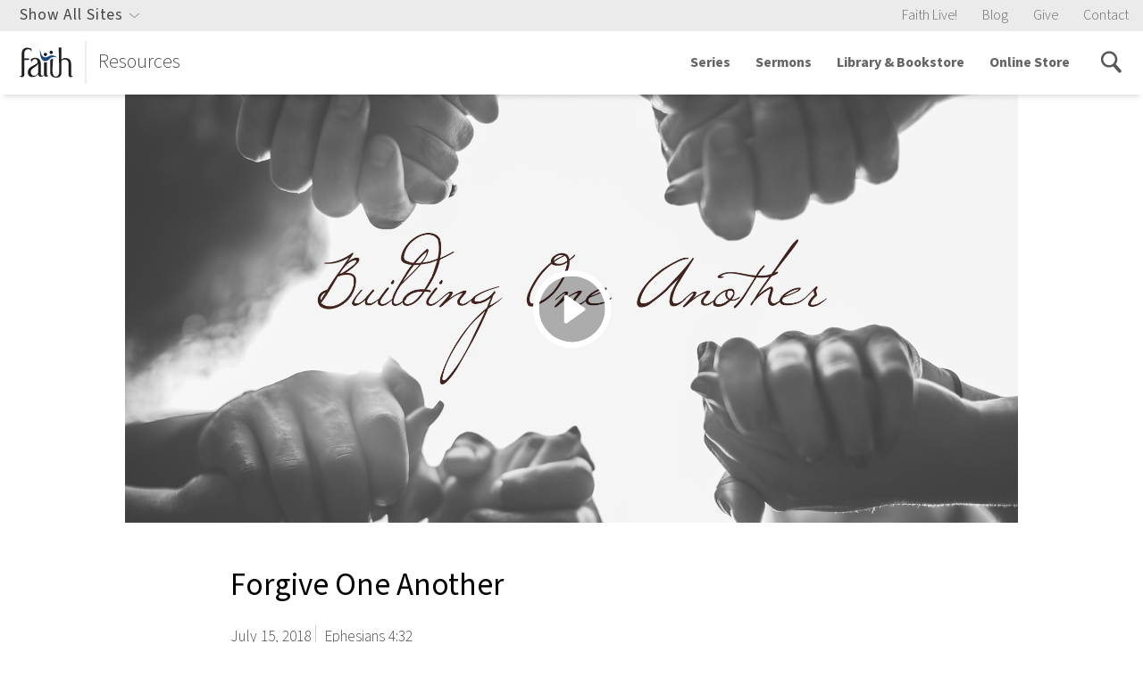

--- FILE ---
content_type: text/html; charset=UTF-8
request_url: https://www.faithlafayette.org/resources/sermons/forgive-one-another
body_size: 19129
content:

 


                                            
<!DOCTYPE html>
<html xmlns="http://www.w3.org/1999/xhtml" lang="en-US">

<head>
    <meta name="google-site-verification" content="xClNvu3WEi7t0wQ57Q8DXDstspwpain7kkhgs6hRX-U" />
    <meta charset="utf-8" />
    <meta name="viewport" content="initial-scale=1.0, user-scalable=yes" />
    <link rel="apple-touch-icon" sizes="180x180" href="/apple-touch-icon.png">
    <link rel="icon" type="image/png" sizes="32x32" href="/favicon-32x32.png">
    <link rel="icon" type="image/png" sizes="16x16" href="/favicon-16x16.png">
    <link rel="manifest" href="/manifest.json">
    <link rel="mask-icon" href="/safari-pinned-tab.svg" color="#7c2348">
    <meta name="apple-mobile-web-app-title" content="Faith Ministries">
    <meta name="application-name" content="Faith Ministries">
    <meta name="theme-color" content="#7c2348">
                        <title>Forgive One Another  | Faith Ministries Resources</title>

        <link href="/bundle/app.css?v=1.3.2.02" rel="stylesheet">


            <meta name="description" content="- You’ve probably seen the Service Master commercials where a plant manager comes running out of his office because a">
    <meta property="og:title" content="Forgive One Another  | Faith Ministries Resources" />
    <meta property="og:description" content="- You’ve probably seen the Service Master commercials where a plant manager comes running out of his office because a">

            <meta property="og:image" content="https://s3.amazonaws.com/faith-web-assets/general/resources/series/_1200x630_crop_center-center_none/2018d-Building-One-Another-TITLE-SLIDE.jpg?mtime=20180531151738&amp;focal=none&amp;tmtime=20251211173630" />
        

    <link rel="home" href="https://www.faithlafayette.org/" /> <!-- Google Tag Manager -->
<script>(function(w,d,s,l,i){w[l]=w[l]||[];w[l].push({'gtm.start':
    new Date().getTime(),event:'gtm.js'});var f=d.getElementsByTagName(s)[0],
j=d.createElement(s),dl=l!='dataLayer'?'&l='+l:'';j.async=true;j.src=
'https://www.googletagmanager.com/gtm.js?id='+i+dl;f.parentNode.insertBefore(j,f);
})(window,document,'script','dataLayer','GTM-PZ5ZN2');</script>
<!-- End Google Tag Manager -->   
    <script src="https://use.typekit.net/mvp3rwm.js"></script>
    <script>try{Typekit.load({ async: true });}catch(e){}</script>

        
    <script src="https://cdnjs.cloudflare.com/polyfill/v3/polyfill.min.js?version=4.8.0&features=Promise.prototype.finally%2CPromise%2CPromise.any%2CPromise.allSettled%2Ces6"></script>

</head>

                        <body class="ministry ministry--counseling ">
        <!-- Google Tag Manager (noscript) -->
<noscript>
    <iframe
        src="https://www.googletagmanager.com/ns.html?id=GTM-PZ5ZN2"
        height="0"
        width="0"
        style="display:none;visibility:hidden">
    </iframe>
</noscript>
<!-- End Google Tag Manager (noscript) -->

        
                <script>
            var PageConfig = {};        </script>

                 <script>
             var DBConfig = {
                 serverTime: 1768511396,
             };
    </script>
                                <script>
                "use strict";

                var getAnnouncements = new Promise(function (resolve, reject) {
                    return resolve();
                });
            </script>
        
        
    <script>
        "use strict";

        // Listen to the close button click event
        var formCloseBtn = document.querySelector('.form-notification__close');

        if (formCloseBtn != null || formCloseBtn != undefined) {
            formCloseBtn.addEventListener('click', function () {
                document.querySelector('.form-notification').remove();
            });
        }
    </script>

                            
                
    
                

    
    
            



    
                                                                                                                                                                                        
        
    
                                                                                                                            
        
            


<div id="siteNav">
    
<section class="global-site-switcher global-site-switcher--desktop">
        <div class="global-site-switcher__container">
        <div class="global-site-switcher__search">
            

<div class="search-box     ">
    <div class="search-box__container">
        <span class="search-box__icon"></span>
        <form action="/resources/search">
            <input name="q" placeholder="Search faithlafayette.org" type="text"/>
                                            </form>
    </div>
</div>
        </div>
        <nav>
                                                            
                                
                                                                                                                                                                                                                                                                                                                                                                                                                                                                                                                                                                                                                                
                

<section class="page-nav      page-nav--global-nav ">
        <header>Church &amp; Missions</header>
            <nav>
                <a href="https://www.faithlafayette.org/church">Church</a>
                <a href="https://www.faithlafayette.org/church/sermons">Sermons</a>
                <a href="https://www.faithlafayette.org/church/connect">Connect &amp; Serve</a>
                <a href="https://www.faithlafayette.org/missions">Missions</a>
            </nav>
</section>
                                                            
                                
                                                                                                                                                                                                                                                                                                                                                                                                                                                                                                                                                                                                                                
                

<section class="page-nav      page-nav--global-nav ">
        <header>Schools &amp; Classes</header>
            <nav>
                <a href="https://www.faithlafayette.org/school">K-12 School</a>
                <a href="https://www.faithlafayette.org/childcare">Preschool &amp; Daycare</a>
                <a href="https://www.faithlafayette.org/seminary">Seminary</a>
                <a href="https://www.faithlafayette.org/faith-community-institute">Community Classes (FCI)</a>
            </nav>
</section>
                                                            
                                
                                                                                                                                                                                                                                                                                                                                                                                                                                                                                                                                                                
                

<section class="page-nav      page-nav--global-nav ">
        <header>Counseling &amp; Conferences</header>
            <nav>
                <a href="https://www.bctconference.org/">Counseling Conferences</a>
                <a href="https://www.faithlafayette.org/counseling">Counseling &amp; Training</a>
                <a href="https://www.faithlafayette.org/voh">Women&#039;s Residential Counseling</a>
                <a href="https://www.faithlafayette.org/restoration">Men&#039;s Residential Counseling</a>
            </nav>
</section>
                                                            
                                
                                                                                                                                                                                                                                                                                                                                                                                                                                                                                                                                                                                                                                
                

<section class="page-nav      page-nav--global-nav ">
        <header>Community Engagement</header>
            <nav>
                <a href="https://www.faithlafayette.org/community-centers">Community Centers</a>
                <a href="https://www.faithlafayette.org/community-services">Community Services</a>
                <a href="https://www.faithlafayette.org/fcdc">Community Development</a>
                <a href="https://www.faithlafayette.org/senior-living-community">Senior Living</a>
            </nav>
</section>
                                                            
                                
                                                                                                                                                                                                                                                                                                                                                                                                                                                                                                                                                                                                                                
                

<section class="page-nav      page-nav--global-nav ">
        <header>Sports &amp; Fitness</header>
            <nav>
                <a href="https://www.faithlafayette.org/gym">Gym &amp; Fitness</a>
                <a href="https://www.faithlafayette.org/leagues-and-camps">Community Leagues</a>
                <a href="https://www.faithlafayette.org/race-for-hope">Race for Hope</a>
                <a href="https://www.faithlafayette.org/leagues-and-camps/eagle-sports-camps">FCS Sport Camps</a>
            </nav>
</section>
                                                            
                                
                                                                                                                                                                                                                                                                                                                                                                                                                                                                            
                

<section class="page-nav      page-nav--global-nav ">
        <header>Purdue Campus Ministry</header>
            <nav>
                <a href="https://www.faithlafayette.org/faith-west-housing">Faith West Housing</a>
                <a href="https://www.faithlafayette.org/pbf">Campus Bible Study (PBF)</a>
                <a href="https://www.faithlafayette.org/community-centers/west">Faith West Community Center</a>
            </nav>
</section>
                                                            
                                
                                                                                                                                                                                                                                                                                                                                                                                                                                                                                                
                

<section class="page-nav      page-nav--global-nav ">
        <header>Store &amp; Resources</header>
            <nav>
                <a href="https://www.faithlafayette.org/resources">All Resources</a>
                <a href="https://www.faithlafayette.org/counseling/resources">Counseling Resources</a>
                <a href="https://store.faithlafayette.org/">Online Store</a>
                <a href="https://blogs.faithlafayette.org">Blogs</a>
            </nav>
</section>
                                                            
                                                                    
                                                                                                                                                                                                                                                                                                                                                                                                                                                                                                                                                                                                                                                                                                                                                                                                                                                                        
                

<section class="page-nav      page-nav--global-nav ">
            <nav>
                <a href="https://www.faithlafayette.org/all/events">Event Calendar</a>
                <a href="https://www.faithlafayette.org/resources/sermons">Faith LIVE!</a>
                <a href="https://www.faithlafayette.org/directory">Directory</a>
                <a href="https://www.faithlafayette.org/all/online-giving">Giving</a>
                <a href="/">www.faithlafayette.org</a>
                <a href="https://www.faithlafayette.org/all/content-moderation-policy">Content Moderation Policy</a>
            </nav>
</section>
                    </nav>
    </div>
    <div class="global-site-switcher__close">
    </div>
</section>
<div class="global-site-switcher__overlay global-site-switcher--desktop"></div>


<div class="utility-navigation">
    <div class="navigation-list navigation-list--utility-links">
        <div class="utility-navigation__site-switcher utility-navigation__site-switcher--desktop">
            <span>Show All Sites</span>
        </div>

        <ul class="utility-navigation__featured-sites--mobile">
                        
                                                                            
            <li>
                <a href="/">
                    Faith Live!
                </a>
            </li>
                        
                                        
            <li>
                <a href="http://blogs.faithlafayette.org/church">
                    Blog
                </a>
            </li>
                        
                                                                            
            <li>
                <a href="https://www.faithlafayette.org/church/give">
                    Give
                </a>
            </li>
                        
                                                                            
            <li>
                <a href="https://www.faithlafayette.org/church/about/contact">
                    Contact
                </a>
            </li>
                    </ul>
    </div>
</div>
    
    
<nav class="main-navigation">
    <!--<button class="main-navigation__calendar"><div class="icon icon-calendar"></div></button>-->
    <button class="main-navigation__search"><div class="icon icon-search"></div></button>
    <button class="main-navigation__toggle"><span class="icon icon-menu"></span></button>
    <div class="main-navigation__identity">
        <a href="https://www.faithlafayette.org/resources">
            <img src="https://s3.amazonaws.com/faith-web-assets/general/logos/faith-logo-counseling-resources-ministries.svg?mtime=20170320115032&amp;focal=none" alt=""><span>Resources</span>        </a>
    </div>
    <div class="navigation-list">
        <form action="/resources/search">
            <div class="main-navigation__mobile-search">
                <div class="icon icon-search activate-search"></div>
                <input type="text" name="q" placeholder="Search faithlafayette.org">
                <button type="submit">Go</button>
            </div>
        </form>
        <ul class="main-navigation__ul">

                                                        
                                                <li>
                    <div class="navigation-list__group">
                        <a href="https://www.faithlafayette.org/resources/series">
                                                            Series
                                                    </a>
                                            </div>
                                    </li>
                                                                    
                                                                                                                                                                                                        <li>
                    <div class="navigation-list__group">
                        <a href="https://www.faithlafayette.org/church/sermons">
                                                            Sermons
                                                    </a>
                                            </div>
                                    </li>
                                                                    
                                                <li>
                    <div class="navigation-list__group">
                        <a href="https://www.faithlafayette.org/resources/library-bookstore">
                                                            Library &amp; Bookstore
                                                    </a>
                                                <div class="navigation-list__mobile-dropdown-button"></div>
                                            </div>
                                        <div class="main-navigation__submenuContainer">
                        <ul>
                                                                                                                                        <li>
                                <div class="navigation-list__group">
                                    <a href="https://www.faithlafayette.org/resources/library-bookstore/about">
                                                                                    History
                                                                            </a>
                                </div>
                            </li>
                                                                                                                                                                    <li>
                                <div class="navigation-list__group">
                                    <a href="https://www.faithlafayette.org/resources/library-bookstore/policies">
                                                                                    Policies and FAQs
                                                                            </a>
                                </div>
                            </li>
                                                                            </ul>
                    </div>
                                    </li>
                                                                    
                                                                                                                                                                                                        <li>
                    <div class="navigation-list__group">
                        <a href="http://store.faithlafayette.org/">
                                                            Online Store
                                                    </a>
                                            </div>
                                    </li>
                        
        </ul>
        <ul class="utility-navigation utility-navigation--mobile">
                        
                                                                            
            <li>
                <a href="/">
                    Faith Live!
                </a>
            </li>
                        
                                        
            <li>
                <a href="http://blogs.faithlafayette.org/church">
                    Blog
                </a>
            </li>
                        
                                                                            
            <li>
                <a href="https://www.faithlafayette.org/church/give">
                    Give
                </a>
            </li>
                        
                                                                            
            <li>
                <a href="https://www.faithlafayette.org/church/about/contact">
                    Contact
                </a>
            </li>
                        <li class="utility-navigation__site-switcher utility-navigation__site-switcher--mobile">
                <span>All Sites</span>
            </li>

            <div class="utility-navigation__site-switcher--desktop">
                <section class="global-site-switcher global-site-switcher--mobile">
        <div class="global-site-switcher__container">
        <div class="global-site-switcher__search">
            

<div class="search-box     ">
    <div class="search-box__container">
        <span class="search-box__icon"></span>
        <form action="/resources/search">
            <input name="q" placeholder="Search faithlafayette.org" type="text"/>
                                            </form>
    </div>
</div>
        </div>
        <nav>
                                                            
                                
                                                                                                                                                                                                                                                                                                                                                                                                                                                                                                                                                                                                                                
                

<section class="page-nav      page-nav--global-nav ">
        <header>Church &amp; Missions</header>
            <nav>
                <a href="https://www.faithlafayette.org/church">Church</a>
                <a href="https://www.faithlafayette.org/church/sermons">Sermons</a>
                <a href="https://www.faithlafayette.org/church/connect">Connect &amp; Serve</a>
                <a href="https://www.faithlafayette.org/missions">Missions</a>
            </nav>
</section>
                                                            
                                
                                                                                                                                                                                                                                                                                                                                                                                                                                                                                                                                                                                                                                
                

<section class="page-nav      page-nav--global-nav ">
        <header>Schools &amp; Classes</header>
            <nav>
                <a href="https://www.faithlafayette.org/school">K-12 School</a>
                <a href="https://www.faithlafayette.org/childcare">Preschool &amp; Daycare</a>
                <a href="https://www.faithlafayette.org/seminary">Seminary</a>
                <a href="https://www.faithlafayette.org/faith-community-institute">Community Classes (FCI)</a>
            </nav>
</section>
                                                            
                                
                                                                                                                                                                                                                                                                                                                                                                                                                                                                                                                                                                
                

<section class="page-nav      page-nav--global-nav ">
        <header>Counseling &amp; Conferences</header>
            <nav>
                <a href="https://www.bctconference.org/">Counseling Conferences</a>
                <a href="https://www.faithlafayette.org/counseling">Counseling &amp; Training</a>
                <a href="https://www.faithlafayette.org/voh">Women&#039;s Residential Counseling</a>
                <a href="https://www.faithlafayette.org/restoration">Men&#039;s Residential Counseling</a>
            </nav>
</section>
                                                            
                                
                                                                                                                                                                                                                                                                                                                                                                                                                                                                                                                                                                                                                                
                

<section class="page-nav      page-nav--global-nav ">
        <header>Community Engagement</header>
            <nav>
                <a href="https://www.faithlafayette.org/community-centers">Community Centers</a>
                <a href="https://www.faithlafayette.org/community-services">Community Services</a>
                <a href="https://www.faithlafayette.org/fcdc">Community Development</a>
                <a href="https://www.faithlafayette.org/senior-living-community">Senior Living</a>
            </nav>
</section>
                                                            
                                
                                                                                                                                                                                                                                                                                                                                                                                                                                                                                                                                                                                                                                
                

<section class="page-nav      page-nav--global-nav ">
        <header>Sports &amp; Fitness</header>
            <nav>
                <a href="https://www.faithlafayette.org/gym">Gym &amp; Fitness</a>
                <a href="https://www.faithlafayette.org/leagues-and-camps">Community Leagues</a>
                <a href="https://www.faithlafayette.org/race-for-hope">Race for Hope</a>
                <a href="https://www.faithlafayette.org/leagues-and-camps/eagle-sports-camps">FCS Sport Camps</a>
            </nav>
</section>
                                                            
                                
                                                                                                                                                                                                                                                                                                                                                                                                                                                                            
                

<section class="page-nav      page-nav--global-nav ">
        <header>Purdue Campus Ministry</header>
            <nav>
                <a href="https://www.faithlafayette.org/faith-west-housing">Faith West Housing</a>
                <a href="https://www.faithlafayette.org/pbf">Campus Bible Study (PBF)</a>
                <a href="https://www.faithlafayette.org/community-centers/west">Faith West Community Center</a>
            </nav>
</section>
                                                            
                                
                                                                                                                                                                                                                                                                                                                                                                                                                                                                                                
                

<section class="page-nav      page-nav--global-nav ">
        <header>Store &amp; Resources</header>
            <nav>
                <a href="https://www.faithlafayette.org/resources">All Resources</a>
                <a href="https://www.faithlafayette.org/counseling/resources">Counseling Resources</a>
                <a href="https://store.faithlafayette.org/">Online Store</a>
                <a href="https://blogs.faithlafayette.org">Blogs</a>
            </nav>
</section>
                                                            
                                                                    
                                                                                                                                                                                                                                                                                                                                                                                                                                                                                                                                                                                                                                                                                                                                                                                                                                                                        
                

<section class="page-nav      page-nav--global-nav ">
            <nav>
                <a href="https://www.faithlafayette.org/all/events">Event Calendar</a>
                <a href="https://www.faithlafayette.org/resources/sermons">Faith LIVE!</a>
                <a href="https://www.faithlafayette.org/directory">Directory</a>
                <a href="https://www.faithlafayette.org/all/online-giving">Giving</a>
                <a href="/">www.faithlafayette.org</a>
                <a href="https://www.faithlafayette.org/all/content-moderation-policy">Content Moderation Policy</a>
            </nav>
</section>
                    </nav>
    </div>
    <div class="global-site-switcher__close">
    </div>
</section>
<div class="global-site-switcher__overlay global-site-switcher--mobile"></div>
            </div>
        </ul>
        <div class="navigation-list__icons">

                        <div id="nav-search-icon" class="activate-search"></div>
        </div>
    </div>
</nav></div>

<div class="resource-page">

    
                                            
        
<section class="resource-hero 
            " >
    <section 
                    data-video-url="https://www.youtube.com/embed/QskFoX7WYzs?rel=0&amp;autoplay=1" class="video">
            <div class="video__container"
        
                style="background-image: url('https://s3.amazonaws.com/faith-web-assets/general/resources/series/2018d-Building-One-Another-TITLE-SLIDE.jpg?mtime=20180531151738&amp;focal=none'); background-position:center; background-repeat:no-repeat; background-size:cover; position:relative;"
                >
            
            <div class="resource-hero__content">
                                
                <div class="resource-hero__buttons-wrapper">
                                                                                            <div class="video__trigger video__button cta-button"></div>
                                            
                                                        </div>
            </div>
        </div>
    </section>
</section>

    
    <div class="content">
        <h1>Forgive One Another </h1>

        <div class="resource-page__meta">
                        <span  class="resource-page__meta-item">July 15, 2018</span>

                                                                                                <span  class="resource-page__meta-item">Ephesians 4:32</span>
            
                    </div>

        <div class="multi-dropdown-container">
                    

<div class="dropdown-links     ">
<div class="dropdown-links__container">
    <div class="dropdown-links__box">
    <div class="dropdown-links__trigger">
        <div class="dropdown-links__title  
                        dropdown-links__title--document
                        ">document</div>
    </div>
    <div class="dropdown-links__options">
        <a class="dropdown-links__option" href="https://s3.amazonaws.com/faith-web-assets/general/resources/document/2018-07-08-NOTES-Forgive-One-Another.docx?mtime=20180706093553&amp;focal=none">Notes: Faith West</a>
        <a class="dropdown-links__option" href="https://s3.amazonaws.com/faith-web-assets/general/resources/document/2018-07-08-MANUSCRIPT-Forgive-One-Another.docx?mtime=20180706093554&amp;focal=none">Manuscript: Faith East</a>
        <a class="dropdown-links__option" href="https://s3.amazonaws.com/faith-web-assets/general/resources/document/2018-07-12-Bulletin-FW.pdf?mtime=20180712121049&amp;focal=none">Bulletin: Faith West</a>
        </div>
    </div>
</div>
</div>
                    

<div class="dropdown-links     ">
<div class="dropdown-links__container">
    <div class="dropdown-links__box">
    <div class="dropdown-links__trigger">
        <div class="dropdown-links__title  
                        dropdown-links__title--audio
                        ">audio</div>
    </div>
    <div class="dropdown-links__options">
        <a class="dropdown-links__option" href="https://s3.amazonaws.com/faith-web-assets/general/resources/audio/2018-07-08-AUDIO-Forgive-One-Another-Steve-Viars.mp3?mtime=20180708110644&amp;focal=none">Audio: Faith East</a>
        <a class="dropdown-links__option" href="https://s3.amazonaws.com/faith-web-assets/general/resources/audio/2018-07-15-AUDIO-Forgive-One-Another-Steve-Viars.mp3?mtime=20180715112420&amp;focal=none">Audio: Faith West</a>
        </div>
    </div>
</div>
</div>
                </div>

                <div class="resource-page__audio">
            <section class="audio">
        
    <div class="audio-container">
        <audio class="audio-player">
            <source src="https://s3.amazonaws.com/faith-web-assets/general/resources/audio/2018-07-08-AUDIO-Forgive-One-Another-Steve-Viars.mp3?mtime=20180708110644&amp;focal=none" type="audio/mpeg">
            <p>Download<a href="https://s3.amazonaws.com/faith-web-assets/general/resources/audio/2018-07-08-AUDIO-Forgive-One-Another-Steve-Viars.mp3?mtime=20180708110644&amp;focal=none">https://s3.amazonaws.com/faith-web-assets/general/resources/audio/2018-07-08-AUDIO-Forgive-One-Another-Steve-Viars.mp3?mtime=20180708110644&amp;focal=none</a></p>
        </audio>

        <div class="audio-player--progress-bar-container">
            <div class="audio-player--progress-bar">
                <div class="audio-player--progress"></div>
                <div class="audio-player--scrubber-container"></div>
            </div>
            <div class="audio-player--progress-time">
                <span class="audio-player--current"></span>
                <span class="audio-player--duration"></span>
            </div>
        </div>

        <div class="audio-player--controls">
            <div class="audio-player--control-container">

            </div>

            <div class="audio-player--control-container">
                <div class="audio-player--button">
                    <button class="audio-player--back"></button>
                </div>
    
                <div class="audio-player--button">
                    <button class="audio-player--play"></button>
                    <button class="audio-player--pause audio-player--hide"></button>
                </div>
                
                <div class="audio-player--button">
                    <button class="audio-player--forward"></button>
                </div>
            </div>

            <div class="audio-player--control-container">
                <div class="audio-player--button">
                    <button class="audio-player--volume-high" id="audio-player--volume-button"></button>
                </div>
                <div class="audio-player--volume-bar">
                    <div class="audio-player--volume-internal-bar"></div>
                    <div class="audio-player--volume-container"></div>
                </div>
            </div>
        </div>
    </div>
</section>
        </div>
        
        <div class="resource-page__accordion">
            <section class="accordion-group">
                                                <section class="accordion">
    <header>Outline</header>
    <div class="accordion__content">
                                    <p>Romans 15:1-7 - Now we who are strong ought to bear the weaknesses of those without strength and not just please ourselves. Each of us is to please his neighbor for his good, to his edification. For even Christ did not please Himself; but as it is written, “The reproaches of those who reproached You fell on Me.” For whatever was written in earlier times was written for our instruction, so that through perseverance and the encouragement of the Scriptures we might have hope. Now may the God who gives perseverance and encouragement grant you to be of the same mind with one another according to Christ Jesus, so that with one accord you may with one voice glorify the God and Father of our Lord Jesus Christ. Therefore, accept one another, just as Christ also accepted us to the glory of God.</p>
<p>3 principles to help us grow in the way we forgive</p>
<h2>I. Understand the Action of Forgiveness</h2>
<h3>A. Based on the meaning of the word</h3>
<p>forgive is charisomenoi –”being gracious to one another”…</p>
<h3>B. Realizing this is essential to Christian living</h3>
<p>Matthew 6:9-15 - Pray, then, in this way: “Our Father who is in heaven, Hallowed be Your name. Your kingdom come. Your will be done, on earth as it is in heaven. Give us this day our daily bread. And forgive us our debts, as we also have forgiven our debtors. And do not lead us into temptation, but deliver us from evil. For Yours is the kingdom and the power and the glory forever. Amen.” For if you forgive others for their transgressions, your heavenly Father will also forgive you. But if you do not forgive others, then your Father will not forgive your transgressions.</p>
<h3>C. Factoring in a key parallel passage</h3>
<p>Luke 17:3-4 - Be on your guard! If your brother sins, rebuke him; and if he repents, forgive him. And if he sins against you seven times a day, and returns to you seven times, saying, “I repent,” forgive him.</p>
<p>Observations</p>
<p>1) We need to be very careful when we find ourselves in this situation</p>
<p>2) The process begins when another person sins against you</p>
<p>3) You have a responsibility to speak to the person who sinned against you</p>
<p>Ephesians 4:26-27 - Be angry, and yet do not sin; do not let the sun go down on your anger, and do not give the devil an opportunity.</p>
<p>4) The person who sinned has a responsibility to repent</p>
<p>5) Then the person who was sinned against has the responsibility to forgive, as often as necessary</p>
<p>“Not only is forgiveness gracious, it is also a commitment. Forgiveness is a promise to pardon another. Ken Sande summarizes four promises that Christians make when they forgive another; ‘I will not dwell on this incident’, ‘I will not bring up this incident again and use it against you’, ‘I will not talk to others about this incident’, and ‘I will not let this incident stand between us or hinder our personal relationship.’ Sande writes: ‘By making and keeping these promises, you can tear down the walls that stand between you and your offender. You promise not to dwell on or brood over the problem or to punish by holding the person at a distance. You clear the way for your relationship to develop unhindered by memories of past wrongs. This is exactly what God does for us, and it is what he calls us to do for others.’” (Chris Brauns, Unpacking Forgiveness, pp. 56-57)</p>
<h2>II. Embrace the Focus of Forgiveness</h2>
<h3>A. The power and centrality of relationships</h3>
<h3>Ephesians 4:32 - “Forgiving one another…”</h3>
<p>B. The impact this can have in ministry</p>
<p>Ephesians 4:17-20 - So this I say, and affirm together with the Lord, that you walk no longer just as the Gentiles also walk, in the futility of their mind, being darkened in their understanding, excluded from the life of God because of the ignorance that is in them, because of the hardness of their heart; and they, having become callous, have given themselves over to sensuality for the practice of every kind of impurity with greediness. But you did not learn Christ in this way…</p>
<h3>C. But what if I don’t feel like it?</h3>
<p>Ephesians 4:22-24 - …that, in reference to your former manner of life, you lay aside the old self, which is being corrupted in accordance with the lusts of deceit, and that you be renewed in the spirit of your mind, and put on the new self, which in the likeness of God has been created in righteousness and holiness of the truth.</p>
<h2>III. Look to the Model of Forgiveness</h2>
<h3>A. “Just as God in Christ has forgiven you”</h3>
<p>Psalm 103:12 - As far as the east is from the west, so far has He removed our transgressions from us.</p>
<p>Psalm 86:5 - For You, Lord, are good, and ready to forgive, and abundant in lovingkindness to all who call upon You.</p>
<p>Colossians 3:13 - …bearing with one another, and forgiving each other, whoever has a complaint against anyone; just as the Lord forgave you, so also should you.</p>
<h3>B. Letting God’s enormous forgiveness of us motivate the much smaller ways we are called upon to forgive others</h3>
<p>Matthew 18:27 - And the lord of that slave felt compassion and released him and forgave him the debt.</p>
                                </div>
</section>
                                    </section>
        </div>

        <div class="resource-page__accordion">
            <p>- You’ve probably seen the Service Master commercials where a plant manager comes running out of his office because a water main just broke out on the factory floor and water is spraying everywhere…
 </p>
<p>- and just about the time his glasses are flying off his face as he scrambling to figure out what to do…
 </p>
<p>- they freeze the picture…
 </p>
<p>- and then bring in all their service master professionals…who quickly and professionally clean up all the water…and fix the pipe…and replace the equipment…
 </p>
<p>- and then they unfreeze the picture and put the plant manager’s glasses back on his face and then go to their famous tag line – “like it never even happened”…
 </p>
<p>- it might sound a little cheesy – but if you’ve ever been in a fire or a flood…although it might take a bit longer than the commercial suggests…
 </p>
<p>- there’s nothing like the mess being cleaned up and the situation returning to what the conditions were like before the tragedy began…
 </p>
<p>- there’s a lot of power behind the simple phrase – like it never even happened…
 </p>
<p>- in my personal Bible reading a few days ago, I came across this marvelous description of the church of Jesus Christ…please listen carefully for how many ways our potential unity is described…
 </p>
<p>- <strong>Romans 15:1–7 - Now we who are strong ought to bear the weaknesses of those without strength and not <em>just</em> please ourselves. Each of us is to please his neighbor for his good, to his edification. For even Christ did not please Himself; but as it is written, “The reproaches of those who reproached You fell on Me.” For whatever was written in earlier times was written for our instruction, so that through perseverance and the encouragement of the Scriptures we might have hope. Now may the God who gives perseverance and encouragement grant you to be of the same mind with one another according to Christ Jesus, so that with one accord you may with one voice glorify the God and Father of our Lord Jesus Christ. Therefore, accept one another, just as Christ also accepted us to the glory of God. </strong>
 </p>
<p>- there’s all sorts of observations we could make about those verses…but please focus in on how delightful it is to be part of a group like that…
 </p>
<p>- and how effective and efficient the church can be because time and energy isn’t being wasted on endless squabbles and arguments…
 </p>
<p>- and then ask – but who put out the fire?...who fixed the broken water main?...
 </p>
<p>- because we all know we each brought a rather long list of failures and weaknesses into the equation…
 </p>
<p>- and then as we do life together there are invariably going to be times when we disappoint one another, and fail, and sin in all sorts of ways…
 </p>
<p>- so after each one of those relational emergencies large and small – how can you get back to “like it never even happened” so you can embrace and enjoy the unity that can be described as “being of the same mind with one another according to Jesus Christ, so that with one accord we may with one voice glorify the Father of our Lord Jesus Christ?”…
 </p>
<p>- the answer is – learning how to <strong>Forgive One Another</strong>…that’s what we’d like to talk about today…
 </p>
<p>- with that in mind, please open your Bible to Ephesians chapter 4…page 152 of the back section of the Bible under the chair in front of you…
 </p>
<p>- our church’s theme this year is <strong>Being Careful How We Build</strong>…
 </p>
<p>- the five year strategic ministry plan we crafted together and approved last fall designated this year to have an unusual amount of building and that has certainly been the case…
 </p>
<p>- I’m happy to tell you that the construction is both on time and one budget at the Northend Community Center project…
 </p>
<p>- you may have seen pictures of the mural out front which I think is just stunning…our muralist Rahmaan Barnes did a fabulous job of emphasizing what our project in many ways is all about…
 </p>
<p>- with racial tension on so many levels tearing our country apart – we want the church of Jesus Christ to be a leader in racial reconciliation…
 </p>
<p>- [give a brief construction update…]
 </p>
<p>- now we are turning our attention to ministry this fall at all 5 of our campuses…including the Hartford Hub and everything happening out at Bethany Farms and our Men’s Restoration Ministry…
 </p>
<p>- our ability to accomplish our God-given mission at this crucial time in our church’s history is dependent in part on our willingness to Forgive One Another…we have to be careful to build in that all-important way…
 </p>
<p>- we’re going to be looking at several passages of Scripture on this subject this am – but let’s start right here in this seminal passage on Christian growth – Read Ephesians 4:17-32
 </p>
<p>- so we’re talking about <strong>Forgive One Another</strong>…and with the time we have remaining, let’s look especially at the simple phrase in verse 32, focusing on <strong>3 principles to help us grow in the way we forgive.</strong>
 </p>
<h2>I. Understand the Action of Forgiveness</h2>
<p>- there are two books in our MRC at FE (or at the front desk at FW) that I would especially encourage you to read on this subject…
 </p>
<p>- <strong>From Forgiven to Forgiving by Jay Adams</strong>
 </p>
<p><strong>- Unpacking Forgiveness by Chris Brauns</strong>
 </p>
<p>- either one of these would be excellent for a summer study by a husband/wife, or for a family to work through together, or one of our small groups…
 </p>
<p>- these are the kinds of books that you could review helpfully once a year…
 </p>
<p>- but one observation Brauns makes is that arriving at a definition of forgiveness can be challenging for Christians because there are a lot of ideas out there…
 </p>
<p>- so we want to be sure we’re all talking about the same thing this am…
 </p>
<h3>A. Based on the meaning of the word</h3>
<p>- the word forgive in our English Bibles can actually come from several different words in the original language…and that’s not to suggest that you need to know Greek or Hebrew in order to understand the Bible…but we want to study the Word of carefully and interpret it as accurately and precisely as we can…
 </p>
<p>- in Ephesians 4:32 – the word translated <strong>forgive</strong> is <strong>charisomenoi</strong> – which is a verb form of the word charis, or grace…that’s why some commentators translate this verse…”<strong>being gracious to one another</strong>”…
 </p>
<p>- the major Bible versions do not do that and I think for good reason…they translate it as “forgiving”…but that tells us something very important about what we’re studying today…
 </p>
<p>- there’s a tremendous amount of overlap in being a forgiving person and being a gracious person…or extending forgiveness and extending grace…
 </p>
<p>- it’s also instructive that this is a participle…meaning in this case that we are called to live this way over and over and over…
 </p>
<p>- the only way a church family could be described the way we are in Romans 15 is if a whole lot of people have developed this as a one-time shot or a temporary deviation from the way they normally live – but instead as a commitment to relating to others in this fashion as often as necessary, and as long as necessary…
 </p>
<p>- now let’s bring some light in from other passages…
 </p>
<h3>B. Realizing this is essential to Christian living.</h3>
<p>- for sake of time – we’ll just have these on the screen…
 </p>
<p>- but an important question to consider is – how much emphasis does the issue of forgiveness receive in the NT?...
 </p>
<p>- for example, when Jesus taught us how to pray in the Sermon on the Mount...was forgiveness a big things, or a little thing?...
 </p>
<p>- <strong>Matthew 6:9–15 - Pray, then, in this way: “Our Father who is in heaven, Hallowed be Your name. Your kingdom come. Your will be done, on earth as it is in heaven. Give us this day our daily bread. And forgive us our debts, as we also have forgiven our debtors. And do not lead us into temptation, but deliver us from evil. For Yours is the kingdom and the power and the glory forever. Amen.” For if you forgive others for their transgressions, your heavenly Father will also forgive you. But if you do not forgive others, then your Father will not forgive your transgressions. </strong>
 </p>
<p>- isn’t it amazing how much emphasis is placed on forgiveness in this short set of instructions about prayer?...
 </p>
<p>- and that leads to an obvious question…would our lives demonstrate a similar emphasis?...
 </p>
<p>- it’s amazing how much of our prayer lives involve forgiveness…
 </p>
<p>- it’s amazing how often we ask for it…it’s amazing how often we grant it…
 </p>
<p>- would others have any reason to say – he or she is so forgiving…
 </p>
<p>- now let’s go a bit further…
 </p>
<h3>C. Factoring in a key parallel passage</h3>
<p>- Luke 17:3-4 may give us the most succinct definition of the process of forgiveness as anywhere in the Bible…do you remember it?...
 </p>
<p><strong>- Luke 17:3–4 - Be on your guard! If your brother sins, rebuke him; and if he repents, forgive him. And if he sins against you seven times a day, and returns to you seven times, saying, “I repent,” forgive him.</strong>
 </p>
<p><strong>- Observations?</strong>
 </p>
<p><strong>1) We need to very careful when we find ourselves in this situation</strong>.
 </p>
<p>- be on your guard…when you woke up this morning did you say – shields up, I need to be prepared to practice the grace of forgiveness…
 </p>
<p><strong>2) The process begins when another person sins against you.</strong>
 </p>
<p>- and there’s no question that this will happen – it’s just assumed…
 </p>
<p>- so it’s not like – well, if you find your soulmate, there will never be any need for this process…
 </p>
<p>- so that guy on the cover of the romance novel with the long flowing blonde hair, and bulging muscles, riding a horse…that guy would sin too…
 </p>
<p>- he’ll leave a bunch of his hair in the sink in the morning…
 </p>
<p>- and he’ll forget to pick up his socks…
 </p>
<p>- and his horse will be doing all sorts of things out in the front yard that I’m not going to get into this morning…
 </p>
<p>- so there’s no such thing as a perfect spouse, or perfect kids, or a perfect job, or a perfect church…Jesus doesn’t even entertain that possibility in this passage…
 </p>
<p><strong>3) You have a responsibility to speak to the person who sinned against you.</strong>
 </p>
<p>- If your brother sins, rebuke him.
 </p>
<p>- now, there’s some balance to all of this…the original word suggests that this be done tentatively…you may not have all the facts…
 </p>
<p>- and we’re not talking about every little petty grievance under the sun or that’s about all we’d be doing…
 </p>
<p>- but problems are for solving…and remember we saw in our key passage in Ephesians…<strong>Ephesians 4:26–27 - Be angry, and <em>yet</em> do not sin; do not let the sun go down on your anger, and do not give the devil an opportunity. </strong>
 </p>
<p>- and you might say – that’s not fair – the other person is the one who sinned…why do I have responsibility in the matter…shouldn’t that individual be coming to me?...absolutely…and in some cases that may happen…and there’s no doubt that it should…
 </p>
<p>- but when it doesn’t, you can’t brood, and you can’t hold a grudge, and you can’t work the phone lines behind the person’s back in sinful, destructive gossip…
 </p>
<p>- if your brother sins – rebuke him…with the goal of seeing the matter solved and the relationship restored…
 </p>
<p><strong>4) The person who sinned has a responsibility to repent.</strong>
 </p>
<p>- this passage could not be clearer on that point…
 </p>
<p>- which means formally, that biblical forgiveness is conditional…
 </p>
<p>- now, what do you do in the meantime?...we might use the term – “have a forgiving spirit”…like our Lord on the cross – who prayed Father, forgive them for they know not what they do…
 </p>
<p>- well, that wasn’t blanket forgiveness as if every person under the sound of His voice was now on their way to heaven…
 </p>
<p>- it was prayer that they would repent and a promise to quickly and completely forgive…
 </p>
<p>- if the person who sinned will not repent, others may have to be brought into the equation in order to help the person repent…
 </p>
<p>- so yes, the situation has to be cleaned up thoroughly and correctly…
 </p>
<p><strong>5) Then the person who was sinned against has the responsibility to forgive, as often as necessary.</strong>
 </p>
<p>- in Chris Braun’s book, he quotes another very reliable author in this area – Ken Sande of Peacemaker Ministries – <strong>Not only is forgiveness gracious, it is also a commitment. Forgiveness is a promise to pardon another. Ken Sande summarizes four promises that Christians make when they forgive another:</strong>
 </p>
<p><strong>“I will not dwell on this incident.”</strong>
 </p>
<p><strong>“I will not bring up this incident again and use it against you.”</strong>
 </p>
<p><strong>“I will not talk to others about this incident.”</strong>
 </p>
<p><strong>“I will not let this incident stand between us or hinder our personal relationship.”</strong>
 </p>
<p><strong>- Sande writes: By making and keeping these promises, you can tear down the walls that stand between you and your offender. You promise not to dwell on or brood over the problem or to punish by holding the person at a distance. You clear the way for your relationship to develop unhindered by memories of past wrongs. This is exactly what God does for us, and it is what he calls us to do for others (Chris Brauns, Unpacking Forgiveness, pp. 56-57).</strong>
 </p>
<p>- so that takes us back to our key questions…are you a forgiving person?...is that the impact you have in your home, at your job, in your neighborhood, with your extended family, at our church?...is there evidence that you understand the action of forgiveness?...
 </p>
<p>- now let’s go back to or key passage and push it further…
 </p>
<h2>II. Embrace the Focus of Forgiveness.</h2>
<p>- this command helps us understand…
 </p>
<h3>A. The power and centrality of relationships</h3>
<p><strong>- Eph. 4:32 – “Forgiving one another…”</strong>
 </p>
<p>- one of the ways you show that you value the other people in your life is your desire to follow this process…
 </p>
<p>- I care more about being reconciled to this person than I do nursing my hurts or holding my grudge…
 </p>
<p>- when I first joined the staff here over 30 years ago I can remember numerous times where some problem crept up with someone in our church family…
 </p>
<p>- and Pastor Goode would write out what he believed needed to be said in accordance with these principles…
 </p>
<p>- and he wrote it out not because he was seeking to “build his defense” but instead he wanted to put the other person in the best possible position to repent…
 </p>
<p>- and I marveled at the amount of time and attention he would give to such situations…but that’s what a faithful shepherd does according to Scripture – if necessary, leaving the 99 and going after the one who has strayed out of love for the sheep…
 </p>
<p>- if we’re being careful how we build – then caring about one another is a high priority and value…
 </p>
<p>- now please think about this more broadly…
 </p>
<h3>B. The impact this can have in ministry</h3>
<p>- the more our church family functions like a forgiving community – the stronger and more effective our impact is in the community and world in which we’ve been placed
 </p>
<p>- that’s an essential aspect of Paul’s argument in Ephesians 4…<strong>Ephesians 4:17–20 - So this I say, and affirm together with the Lord, that you walk no longer just as the Gentiles also walk, in the futility of their mind, being darkened in their understanding, excluded from the life of God because of the ignorance that is in them, because of the hardness of their heart; and they, having become callous, have given themselves over to sensuality for the practice of every kind of impurity with greediness. But you did not learn Christ in this way, </strong>
 </p>
<p>- so, for example – the power of forgiveness in the Christian home…
 </p>
<p>- we have the privilege of hosting several young people from the children’s ministry in the Dominican Republic…
 </p>
<p>- one of the reasons Mrs. Arocha, the director of the orphanage wanted this to happen is because she believes there is great value in her children seeing what it is like to live in a Christian home…
 </p>
<p>- and you might say – well, is that because we’re suggesting our homes are perfect?...
 </p>
<p>- please think about that question in light of what we’re studying this am?...what would be the answer to that question…
 </p>
<p>- absolutely not…or the process we’re studying this morning would be unnecessary…
 </p>
<p>- what differentiates a Christian home from a non-Christian home is not that one is sinless and the other isn’t…
 </p>
<p>­- it’s that in Christ, we have a biblical process to follow to keep our accounts short with one another for the reason of pleasing God…
 </p>
<p>- we clean our plates everyday so we’re prepared for whatever little mess gets made tomorrow…that’s motivated in part by highly valuing the people in our lives…the one another’s are a high priority…
 </p>
<p>- then please extrapolate that out to our ministry as a church family…think about these five ministry platforms the Lord has given us…and what being careful as we build by in this case, quickly forgiving one another…can do in the community…
 </p>
<p>- there is a powerful apologetic value to that…
 </p>
<p>- why?...do you realize that many of our culture’s largest problems are due to a lack of forgiveness…a lack of knowing how to solve problems?...
 </p>
<p>- take drug and alcohol abuse…what would be the underlying cause for at least a fair amount of that?...
 </p>
<p>- an inability to communicate and solve problems…and as those issues heap up day after day after day because there’s no willingness or ability to forgive…
 </p>
<p>- it’s easier to get high or get drunk than it is to solve problems…
 </p>
<p>- but what’s the error in that logic?...the high eventually wears off…and now the mountain of unsolved problems is higher than ever before…
 </p>
<p>- we could say the exact same thing about domestic violence and child abuse and break-down of the nuclear family…
 </p>
<p>- and one of the questions we have to ask is – are we willing to allow the Lord to make us into something different?...
 </p>
<p>- to carefully build a church family committed to forgiving one another?...
 </p>
<p>- as a potentially powerful apologetic to a lost and dying world?...
 </p>
<p>- what about the experiment that is the Northend Community Center?...
 </p>
<p>- anyone involved in non-profit work in our community or any community will tell you that it is hard to bring groups together in any kind of meaningful collaboration…
 </p>
<p>- and why is that unfortunate?...
 </p>
<p>1) Because it is incredibly inefficient…
 </p>
<p>- so everyone has to have a staff kitchen and conference rooms that sit vacant most of the time…
 </p>
<p>- and everyone has to have all sorts of paid staff and expensive buildings…
 </p>
<p>- that’s why donors look at the way non-profits function and say – this kind of territorialism would never happen in the secular world…
 </p>
<p>2) Duplication of services…
 </p>
<p>- if non-profits don’t work together – one often doesn’t know what the others are doing and that too can be extremely frustrating for donors and volunteers
 </p>
<p>3) the biggest problem is that it is terribly confusing for the person in need of services…
 </p>
<p>- and so we have chosen to take responsibility to lead a project that has great potential for collaboration and operational efficiency…
 </p>
<p>- we’re sharing the staff kitchen, and the gym, and the copier room, and the co-working studio, and on and on…
 </p>
<p>- and if you say – is that going to work perfectly?...absolutely not…let’s not romanticize what we’re attempting here…
 </p>
<p>- but if we will practice biblical forgiveness…and model biblical forgiveness, the potential win is enormous…
 </p>
<p>- now, what about the person who would say…
 </p>
<h3>C. But what if I don’t feel like it?</h3>
<p>- that’s where another passage in our key text comes in so handy…
 </p>
<p><strong>- Ephesians 4:22–24 - that, in reference to your former manner of life, you lay aside the old self, which is being corrupted in accordance with the lusts of deceit, and that you be renewed in the spirit of your mind, and put on the new self, which in <em>the likeness of</em> God has been created in righteousness and holiness of the truth. </strong>
 </p>
<p>- [as time allows, break down the primary difference between the unsaved life and the saved life – and how central to living for Christ is learning to live by the principles and truth of Scripture regardless of how we might feel at the moment…]
 </p>
<p>- also as time allows, walk through how it might be helpful to design a put off / put on chart and walk through what would have to be put off, and what would have to be put on – in our thoughts, desires, words, and actions to grow in forgiveness]…
 </p>
<p>- so, understand the action of forgiveness, and embrace the focus of forgiveness, and…
 </p>
<h2>III. Look to the Model of Forgiveness.</h2>
<p>- each word in this short verse is power-packed…but that’s especially true of…
 </p>
<h3>A. “Just as God in Christ has forgiven you.”</h3>
<p>- none of us could say – well, no one has ever forgiven me like this…
 </p>
<p><strong>- Psalm 103:12 - As far as the east is from the west, so far has He removed our transgressions from us. </strong>
 </p>
<p>- that is how powerful the blood of Jesus Christ is…
 </p>
<p>- He didn’t just forgive them – He paid for them…
 </p>
<p><strong>- Psalm 86:5 - For You, Lord, are good, and ready to forgive, and abundant in lovingkindness to all who call upon You. </strong>
 </p>
<p><strong>- Colossians 3:13 - bearing with one another, and forgiving each other, whoever has a complaint against anyone; just as the Lord forgave you, so also should you. </strong>
 </p>
<p>- that’s why we started this year by studying Tim Keller’s book Center Church to attempt to locate all our activities in the centrality of the gospel…because the impact that can have on the various ministry platforms that have been entrusted to us can be profound…
 </p>
<h3>B. Letting God’s enormous forgiveness of us motivate the much smaller ways we are called upon to forgive others</h3>
<p>- I realize that I’ll be speaking to some who have been sinned against in in incredibly hurtful ways…
 </p>
<p>- and you might be struggling with what we’re talking about this am…
 </p>
<p>- I suppose all of us are to some degree or another or this characteristic would come more naturally…
 </p>
<p>- but do you remember the parable Jesus told Peter after explaining the process of church discipline in Matthew 18…
 </p>
<p>- Peter’s concern wasn’t about the confronting part…
 </p>
<p>- it was the – how many times do I have to forgive if a person repents part?...and he even offered Jesus an answer Peter thought was pretty magnanimous…up to seven times, he said…
 </p>
<p>- what was Jesus’ response?...how about 70 x 7…
 </p>
<p>- and then He told a parable about a servant who owed his master 10,000 talents…
 </p>
<p>- and the servant begged for more time till he could repay the debt though that was impossible…
 </p>
<p>- <strong>Matthew 18:27 - And the lord of that slave felt compassion and released him and forgave him the debt. </strong>
 </p>
<p>- friend, who is that?...that’s you, and that’s me…
 </p>
<p>- and the point is – you would think a person forgiven so much would happily forgive every other human being for the rest of his days…
 </p>
<p>- but that’s not how the story ended, is it?...
 </p>
<p>- that man found a fellow servant who owed him a much smaller amount comparatively, who interestingly made the exact same request for more time to repay…
 </p>
<p>- did the first servant forgive the second servant?...
 </p>
<p>- and did the master find out?...
 </p>
<p>- and did things go well next?...
 </p>
<p>- may God help us, in the power of the gospel, grow in our commitment and our willingness and our skill at forgiving one another</p>
        </div>

        <div class="resource-page__author">
            


        </div>
        <div class="resource-page__more">
            <div class="entry-list">
            <h4>More from </h4>
                        <li><a href="https://www.faithlafayette.org/resources/sermons/attributes-of-god-god-is-love">Attributes of God: God Is Love</a></li>
            <li><a href="https://www.faithlafayette.org/resources/sermons/guarding-the-genuine-gospel">Guarding the Genuine Gospel</a></li>
            <li><a href="https://www.faithlafayette.org/resources/sermons/attributes-of-god-holiness">Attributes of God: Holiness</a></li>
            <li><a href="https://www.faithlafayette.org/resources/sermons/defense-of-the-genuine-gospel">The Defense of the Genuine Gospel</a></li>
            <li><a href="https://www.faithlafayette.org/resources/podcast/anxiety-and-panic-attacks-re-airing-1">Gospel Motivations for Forgiveness - Part 1</a></li>
                </div>
                        <div class="entry-list">
                <h4>More from the series Building One Another</h4>
                            <li><a href="https://www.faithlafayette.org/resources/sermons/tolerating-one-another">Tolerating One Another </a></li>
            <li><a href="https://www.faithlafayette.org/resources/sermons/be-hospitable-to-one-another">Be Hospitable to One Another</a></li>
            <li><a href="https://www.faithlafayette.org/resources/sermons/fellowship-with-one-another">Fellowship With One Another </a></li>
            <li><a href="https://www.faithlafayette.org/resources/sermons/exercise-humility-with-one-another">Exercise Humility with One Another</a></li>
            <li><a href="https://www.faithlafayette.org/resources/sermons/do-not-retaliate-against-one-another">Do Not Retaliate Against One Another </a></li>
                    <a href="https://www.faithlafayette.org/resources/series/building-one-another" class="resource-page__series-link">View Series</a>
            </div>
                    </div>
    </div>
</div>
            
        
<footer class="footer">
    <div class="footer-info">
                                                            <div class="footer-info__item">
                        <div class="footer-info__title">East Campus</div>
                            <div class="footer-info__content">
                
                                                    <p>5526 State Road 26 East<br />Lafayette, IN 47905</p>
<p>(765) 448-1986<br /><a href="mailto:faith@faithlafayette.org">faith@faithlafayette.org</a></p>
<p><strong>Service Times<br /></strong>8:00 a.m., 9:30 a.m., and 11:00 a.m.<br /></p>
                
                                                                            </div>
                    </div>
                                        <div class="footer-info__item">
                        <div class="footer-info__title">West Campus</div>
                            <div class="footer-info__content">
                
                                                    <p>1920 Northwestern Ave<br />West Lafayette, IN 47906</p>
<p>(765) 449-3750<br /><a href="mailto:faith@faithlafayette.org">faith@faithlafayette.org</a></p>
<p>
</p>
<p><strong>Service Times </strong><br />9:30 a.m. and 11:00 a.m.</p>
                
                                                                            </div>
                    </div>
                                        <div class="footer-info__item">
                        <div class="footer-info__title">North Campus</div>
                            <div class="footer-info__content">
                
                                                    <p>2000 Elmwood Ave <br />Lafayette, IN 47904</p>
<p>765-449-3760<br /><a href="mailto:faith@faithlafayette.org">faith@faithlafayette.org</a></p>

<p><strong>Service Times</strong><br />9:30 and 11:00 a.m.</p>
                
                                                                            </div>
                    </div>
                                        <div class="footer-info__item">
                        <div class="footer-info__title">Quick Links</div>
                            <div class="footer-info__content">
                
                                                                            <a href="https://www.faithlafayette.org/church/sermons">Sermons</a>
                                
                                                                            <a href="https://www.faithlafayette.org/missions">Missions</a>
                                
                                                                            <a href="https://www.faithlafayette.org/pbf">Purdue Bible Fellowship</a>
                                
                                                                            <a href="https://www.faithlafayette.org/church/give">Give</a>
                                
                                                                            <a href="https://www.faithlafayette.org/church/about/contact">Contact</a>
                                
                                                                            </div>
                    </div>
                                        <div class="footer-info__item">
                        <div class="footer-info__title">What Faith Offers For...</div>
                            <div class="footer-info__content">
                
                                                                            <a href="https://www.faithlafayette.org/all/faith-for-me/kids">Kids</a>
                                
                                                                            <a href="https://www.faithlafayette.org/church/connect/junior-senior-high">Teens</a>
                                
                                                                            <a href="https://www.faithlafayette.org/church/connect/college">Young Adults</a>
                                
                                                                            <a href="https://www.faithlafayette.org/church/connect/women">Women</a>
                                
                                                                            <a href="https://www.faithlafayette.org/church/connect/men">Men</a>
                                
                                                                            <a href="https://www.faithlafayette.org/church/connect/seniors">Seniors</a>
                                
                                </div>
                </div>
                        </div>

    <div class="icon-strip">
    </div>


    <section class="global-site-switcher global-site-switcher--footer">
        <header>More From Faith Ministries</header>
        <div class="global-site-switcher__container">
        <div class="global-site-switcher__search">
            

<div class="search-box     ">
    <div class="search-box__container">
        <span class="search-box__icon"></span>
        <form action="/resources/search">
            <input name="q" placeholder="Search faithlafayette.org" type="text"/>
                                            </form>
    </div>
</div>
        </div>
        <nav>
                                                            
                                
                                                                                                                                                                                                                                                                                                                                                                                                                                                                                                                                                                                                                                
                

<section class="page-nav      page-nav--global-nav ">
        <header>Church &amp; Missions</header>
            <nav>
                <a href="https://www.faithlafayette.org/church">Church</a>
                <a href="https://www.faithlafayette.org/church/sermons">Sermons</a>
                <a href="https://www.faithlafayette.org/church/connect">Connect &amp; Serve</a>
                <a href="https://www.faithlafayette.org/missions">Missions</a>
            </nav>
</section>
                                                            
                                
                                                                                                                                                                                                                                                                                                                                                                                                                                                                                                                                                                                                                                
                

<section class="page-nav      page-nav--global-nav ">
        <header>Schools &amp; Classes</header>
            <nav>
                <a href="https://www.faithlafayette.org/school">K-12 School</a>
                <a href="https://www.faithlafayette.org/childcare">Preschool &amp; Daycare</a>
                <a href="https://www.faithlafayette.org/seminary">Seminary</a>
                <a href="https://www.faithlafayette.org/faith-community-institute">Community Classes (FCI)</a>
            </nav>
</section>
                                                            
                                
                                                                                                                                                                                                                                                                                                                                                                                                                                                                                                                                                                
                

<section class="page-nav      page-nav--global-nav ">
        <header>Counseling &amp; Conferences</header>
            <nav>
                <a href="https://www.bctconference.org/">Counseling Conferences</a>
                <a href="https://www.faithlafayette.org/counseling">Counseling &amp; Training</a>
                <a href="https://www.faithlafayette.org/voh">Women&#039;s Residential Counseling</a>
                <a href="https://www.faithlafayette.org/restoration">Men&#039;s Residential Counseling</a>
            </nav>
</section>
                                                            
                                
                                                                                                                                                                                                                                                                                                                                                                                                                                                                                                                                                                                                                                
                

<section class="page-nav      page-nav--global-nav ">
        <header>Community Engagement</header>
            <nav>
                <a href="https://www.faithlafayette.org/community-centers">Community Centers</a>
                <a href="https://www.faithlafayette.org/community-services">Community Services</a>
                <a href="https://www.faithlafayette.org/fcdc">Community Development</a>
                <a href="https://www.faithlafayette.org/senior-living-community">Senior Living</a>
            </nav>
</section>
                                                            
                                
                                                                                                                                                                                                                                                                                                                                                                                                                                                                                                                                                                                                                                
                

<section class="page-nav      page-nav--global-nav ">
        <header>Sports &amp; Fitness</header>
            <nav>
                <a href="https://www.faithlafayette.org/gym">Gym &amp; Fitness</a>
                <a href="https://www.faithlafayette.org/leagues-and-camps">Community Leagues</a>
                <a href="https://www.faithlafayette.org/race-for-hope">Race for Hope</a>
                <a href="https://www.faithlafayette.org/leagues-and-camps/eagle-sports-camps">FCS Sport Camps</a>
            </nav>
</section>
                                                            
                                
                                                                                                                                                                                                                                                                                                                                                                                                                                                                            
                

<section class="page-nav      page-nav--global-nav ">
        <header>Purdue Campus Ministry</header>
            <nav>
                <a href="https://www.faithlafayette.org/faith-west-housing">Faith West Housing</a>
                <a href="https://www.faithlafayette.org/pbf">Campus Bible Study (PBF)</a>
                <a href="https://www.faithlafayette.org/community-centers/west">Faith West Community Center</a>
            </nav>
</section>
                                                            
                                
                                                                                                                                                                                                                                                                                                                                                                                                                                                                                                
                

<section class="page-nav      page-nav--global-nav ">
        <header>Store &amp; Resources</header>
            <nav>
                <a href="https://www.faithlafayette.org/resources">All Resources</a>
                <a href="https://www.faithlafayette.org/counseling/resources">Counseling Resources</a>
                <a href="https://store.faithlafayette.org/">Online Store</a>
                <a href="https://blogs.faithlafayette.org">Blogs</a>
            </nav>
</section>
                                                            
                                                                    
                                                                                                                                                                                                                                                                                                                                                                                                                                                                                                                                                                                                                                                                                                                                                                                                                                                                        
                

<section class="page-nav      page-nav--global-nav ">
            <nav>
                <a href="https://www.faithlafayette.org/all/events">Event Calendar</a>
                <a href="https://www.faithlafayette.org/resources/sermons">Faith LIVE!</a>
                <a href="https://www.faithlafayette.org/directory">Directory</a>
                <a href="https://www.faithlafayette.org/all/online-giving">Giving</a>
                <a href="/">www.faithlafayette.org</a>
                <a href="https://www.faithlafayette.org/all/content-moderation-policy">Content Moderation Policy</a>
            </nav>
</section>
                    </nav>
    </div>
    <div class="global-site-switcher__close">
    </div>
</section>
<div class="global-site-switcher__overlay global-site-switcher--footer"></div>
    <div class="footer-copyright">
        <div class="footer-copyright__container">
            <div class="footer-copyright__flex">
                <div class="footer-copyright__item">
                    <a href="/">
                    <img src="https://s3.amazonaws.com/faith-web-assets/general/logos/faith-logo-gray.svg?mtime=20170323140611&amp;focal=none" />
                    </a>
                </div>
                <div class="footer-copyright__item">
                    <ul>
                        <li>&copy; 2026 Faith Ministries</li>
                        <li><a href="/all/privacy-policy">Privacy Policy</a></li>
                    </ul>
                </div>
            </div>
        </div>
    </div>
</footer>
            <script defer src="/bundle/app.js?v=1.3.2.02"></script> </html>


--- FILE ---
content_type: image/svg+xml
request_url: https://www.faithlafayette.org/bundle/images/99868519027290270ece80a3b3387237.svg
body_size: -10
content:
<svg id="Layer_1" data-name="Layer 1" xmlns="http://www.w3.org/2000/svg" viewBox="0 0 34.28 38"><defs><style>.cls-1{fill:#939598}</style></defs><path class="cls-1" d="M18.09 4.25V.94a.43.43 0 0 0-.67-.37L10 5.32a.44.44 0 0 0 0 .74l7.4 4.75a.44.44 0 0 0 .67-.37V6.77A14.58 14.58 0 1 1 7 11.16 1.26 1.26 0 0 0 5.22 9.4a17.16 17.16 0 1 0 12.87-5.15z" transform="translate(-.36 -.5)"/><path class="cls-1" d="M10.52 24.69v2h6.76v-2h-2v-8.63h-1.8a7.46 7.46 0 0 1-2.65 1v1.52h2v6.14zm14.62-3.36c0-3.61-1.52-5.47-3.8-5.47s-3.8 1.86-3.8 5.47 1.52 5.56 3.8 5.56 3.8-1.89 3.8-5.56zm-5.27 0c0-2.91.65-3.56 1.47-3.56s1.47.65 1.47 3.56S22.18 25 21.34 25s-1.47-.77-1.47-3.67z" transform="translate(-.36 -.5)"/></svg>

--- FILE ---
content_type: image/svg+xml
request_url: https://www.faithlafayette.org/bundle/images/fd2aa47aa31733c15ef3f77a6978a9d4.svg
body_size: -139
content:
<svg id="Layer_1" data-name="Layer 1" xmlns="http://www.w3.org/2000/svg" viewBox="0 0 50 50"><defs><style>.cls-1{fill:#939598}</style></defs><path class="cls-1" d="M25.63 50.29a25 25 0 1 1 25-25 25 25 0 0 1-25 25zm0-47.56a22.57 22.57 0 1 0 22.56 22.56A22.59 22.59 0 0 0 25.63 2.73z" transform="translate(-.63 -.29)"/><rect class="cls-1" x="17.51" y="16.72" width="5.93" height="16.56" rx=".44"/><rect class="cls-1" x="26.38" y="16.72" width="5.93" height="16.56" rx=".44"/></svg>

--- FILE ---
content_type: image/svg+xml
request_url: https://www.faithlafayette.org/bundle/images/b058f0eecc38bde93dddd5994c65f42e.svg
body_size: -119
content:
<svg id="Layer_1" data-name="Layer 1" xmlns="http://www.w3.org/2000/svg" viewBox="0 0 50 50"><defs><style>.cls-1{fill:#939598}</style></defs><path class="cls-1" d="M25.5 50.5a25 25 0 1 1 25-25 25 25 0 0 1-25 25zm0-47.56A22.56 22.56 0 1 0 48.06 25.5 22.59 22.59 0 0 0 25.5 2.94z" transform="translate(-.5 -.5)"/><path class="cls-1" d="M18.41 34.62V17.74a.89.89 0 0 1 1.3-.83l15.83 8.44a1 1 0 0 1 0 1.66l-15.83 8.44a.9.9 0 0 1-1.3-.83z" transform="translate(-.5 -.5)"/></svg>

--- FILE ---
content_type: image/svg+xml
request_url: https://www.faithlafayette.org/bundle/images/b39eb53f24d561c89213618359c45bce.svg
body_size: -254
content:
<svg id="Layer_1" xmlns="http://www.w3.org/2000/svg" viewBox="0 0 96 96"><style>.st0{fill:#333}</style><g id="XMLID_4_"><path id="XMLID_6_" class="st0" d="M20.5 34.2L48 61.8l27.5-27.6z"/></g></svg>

--- FILE ---
content_type: image/svg+xml
request_url: https://www.faithlafayette.org/bundle/images/af9a420eb995db7a7fbb9ad4fb9db2a1.svg
body_size: -127
content:
<svg id="Layer_1" xmlns="http://www.w3.org/2000/svg" viewBox="0 0 48 46"><style>.st0{fill:#59595c}</style><path class="st0" d="M43.1 39.6L32.3 27.5c2.1-2.8 3.3-6.3 3.3-10C35.6 8.2 28 .6 18.7.6 9.2.5 1.6 8.1 1.6 17.4s7.6 16.9 16.9 16.9c3.1 0 5.9-.8 8.4-2.3l10.9 12.2c.7.8 1.7 1.2 2.6 1.2.8 0 1.7-.3 2.3-.9 1.6-1.2 1.7-3.4.4-4.9zM6.4 17.4c0-6.7 5.5-12.2 12.2-12.2 6.7 0 12.2 5.5 12.2 12.2 0 6.7-5.5 12.2-12.2 12.2-6.8.1-12.2-5.4-12.2-12.2z"/></svg>

--- FILE ---
content_type: image/svg+xml
request_url: https://www.faithlafayette.org/bundle/images/2ae1e834f419e6f443f83fb955da931b.svg
body_size: -19
content:
<svg id="Layer_1" data-name="Layer 1" xmlns="http://www.w3.org/2000/svg" viewBox="0 0 30.19 21"><defs><style>.cls-1{fill:none}.cls-2{fill:#939598}</style></defs><path class="cls-1" d="M0 0h30.19v21H0z"/><path class="cls-2" d="M15.31 1.33A.82.82 0 0 0 14 .71L8 5.89H1.1a.83.83 0 0 0-.83.83v7.56a.83.83 0 0 0 .83.83H8l6 5.18a.82.82 0 0 0 1.36-.62zm3.4 12.95a1.18 1.18 0 0 1-.81-.34 1.13 1.13 0 0 1 0-1.6 2.6 2.6 0 0 0 0-3.68 1.13 1.13 0 1 1 1.61-1.6 4.86 4.86 0 0 1 0 6.88 1.14 1.14 0 0 1-.8.34z" transform="translate(-.07 .04)"/><path class="cls-2" d="M22 16.92a1.16 1.16 0 0 1-.81-.34 1.13 1.13 0 0 1 0-1.6 6.34 6.34 0 0 0 0-9 1.13 1.13 0 0 1 1.61-1.6 8.61 8.61 0 0 1 0 12.16 1.14 1.14 0 0 1-.8.38z" transform="translate(-.07 .04)"/></svg>

--- FILE ---
content_type: image/svg+xml
request_url: https://s3.amazonaws.com/faith-web-assets/general/logos/faith-logo-counseling-resources-ministries.svg?mtime=20170320115032&focal=none
body_size: 2520
content:
<?xml version="1.0" encoding="utf-8"?>
<!-- Generator: Adobe Illustrator 21.0.2, SVG Export Plug-In . SVG Version: 6.00 Build 0)  -->
<svg version="1.1" id="Layer_1" xmlns="http://www.w3.org/2000/svg" xmlns:xlink="http://www.w3.org/1999/xlink" x="0px" y="0px"
	 viewBox="0 0 60 34" style="enable-background:new 0 0 60 34;" xml:space="preserve">
<style type="text/css">
	.st0{fill:#211E1F;}
	.st1{fill:#14477E;}
</style>
<g>
	<path class="st0" d="M41.7,25.5C41.7,25.8,41.7,25.2,41.7,25.5"/>
	<path class="st0" d="M20.8,28.9V18.1c-0.3,1.2-1.2,2.3-2.6,3.3c-1.3,0.9-2.5,1.8-3.8,2.6c-1.3,1.1-1.9,2.3-1.9,3.8
		c0,1.2,0.3,2.2,1,3s1.6,1.2,2.7,1.2C18.1,32.1,19.6,31,20.8,28.9 M25.6,32c0.4-0.1,0.9-0.2,1.8-1c0-0.1,0-0.3,0-0.5V16.8
		c1,0.3,2.1,0.2,3.1-0.1v13.4c0,1.1,0.3,1.7,0.9,1.7c0.4,0,0.8-0.1,1.3-0.4c-0.6,0.9-1.5,1.7-2.6,1.7c-1.4,0-2.3-0.6-2.6-1.7
		c-0.3,0.3-1.4,1.5-2.6,1.7c-0.5,0.1-0.9,0.1-1.2,0.1h-0.1c-1.7,0-2.6-1.1-2.8-2.9c-1.7,2.1-3.8,3.2-6.6,3.2c-1.6,0-2.8-0.5-3.7-1.4
		c-0.9-0.9-1.3-2.2-1.3-3.9c0-2.3,1-4.2,2.9-5.7c0.5-0.4,2.2-1.4,5.3-3c1.9-1,2.8-2,2.8-3.1c0-0.8-0.3-1.5-0.8-2.2s-1.2-1-2-1
		c-0.9,0-1.8,0.4-2.6,1.1c-0.8,0.7-1.3,1.6-1.6,2.5l-0.8-3.4c2.1-1,3.7-1.6,4.9-1.6c4.3,0,6.5,2.4,6.5,7.2v11c0,1.2,0.4,1.8,1.1,1.8
		C25.1,32.1,25.3,32.1,25.6,32"/>
	<path class="st0" d="M27.2,7.4c0.4-1,1.4-1.5,2.4-1.1s1.5,1.4,1.1,2.4s-1.4,1.5-2.4,1.1C27.3,9.4,26.8,8.3,27.2,7.4"/>
	<path class="st0" d="M33.7,5.1c0.4-1,1.4-1.5,2.4-1.1s1.5,1.4,1.1,2.4s-1.4,1.5-2.4,1.1S33.3,6.1,33.7,5.1"/>
	<path class="st0" d="M36.9,23.8c0,0.1,0,0.2,0,0.5v3c0.2,2.6,0.9,5.7,3.8,5.6c3-0.1,3.6-2.6,3.7-5.2c0-0.6,0-1.2,0-2
		c0-0.6,0-1.1,0-1.6c-0.1-8.4-0.5-23.9-0.5-23.9H47v13.9c0.7-1.3,2.2-2,4.4-2c4.3,0,6.5,2.4,6.5,7.2v11v0.2v0.2c0,1.1,0.3,1.7,1,1.7
		c0.4,0,0.9-0.1,1.3-0.4c-0.6,1.1-1.8,1.7-2.5,1.7c-0.8,0-1.5-0.2-2-0.7s-0.8-1.1-0.8-1.9V18.6c0-1.7-0.4-2.9-1.1-3.7
		c-0.8-0.7-2-1.1-3.6-1.1c-0.9,0-1.9,0.2-2.7,0.9C47.1,15,47,15.5,47,16c0,5.1,0,8.1,0,11c0,0.3,0,0.6,0,0.9s0,0.5,0,0.8
		c0-0.1,0-0.2,0-0.2c-0.2,2.9-1.2,5.6-5.6,5.6c-6,0-7.3-3-7.1-7.9V14.6c0.9-0.9,1.9-1.7,3.1-2.1v1.3L36.9,23.8L36.9,23.8z"/>
	<path class="st0" d="M13.2,4.6c-0.7-1.5-1.7-2.3-3.1-2.3c-1.7,0-2.9,0.4-3.7,1.1C5.7,4.1,5.3,5.3,5.3,7v5.5h5.3v1.7H5.3v16.7
		c0,0.8-0.3,1.5-0.8,2s-1.2,0.7-2,0.7S0.4,33,0,32.1c0.7,0.1,1.2,0.2,1.3,0.2c0.6,0,1-0.6,1-1.7v-0.2v-0.2V7.7
		c0-4.8,2.2-7.2,6.5-7.2c1.5,0,3,0.4,4.5,1.2v2.9H13.2z"/>
	<path class="st1" d="M32.1,10.4c-8.7,4.8-9.3-9.7-9.3-10.4c-1,19.9,8.2,16.1,10.6,13.4c2-2.1,4.7-3.5,8.9-1.7
		C39,9,36.5,8,32.1,10.4"/>
</g>
</svg>


--- FILE ---
content_type: image/svg+xml
request_url: https://www.faithlafayette.org/bundle/images/c34390f0687820b1044a452707081094.svg
body_size: -13
content:
<svg id="Layer_1" data-name="Layer 1" xmlns="http://www.w3.org/2000/svg" viewBox="0 0 34.28 38"><defs><style>.cls-1{fill:#939598}</style></defs><path class="cls-1" d="M29.78 9.4A1.26 1.26 0 0 0 28 11.16a14.64 14.64 0 1 1-11.09-4.39v3.67a.44.44 0 0 0 .67.37L25 6.06a.44.44 0 0 0 0-.74L17.58.57a.43.43 0 0 0-.67.37v3.31A17.1 17.1 0 1 0 29.78 9.4z" transform="translate(-.36 -.5)"/><path class="cls-1" d="M10.52 24.69v2h6.76v-2h-2v-8.63h-1.8a7.46 7.46 0 0 1-2.65 1v1.52h2v6.14zm10.82-8.83c-2.28 0-3.8 1.86-3.8 5.47s1.52 5.56 3.8 5.56 3.8-1.94 3.8-5.56-1.52-5.47-3.8-5.47zm0 9.12c-.82 0-1.47-.75-1.47-3.65s.65-3.56 1.47-3.56 1.47.65 1.47 3.56S22.18 25 21.34 25z" transform="translate(-.36 -.5)"/></svg>

--- FILE ---
content_type: image/svg+xml
request_url: https://www.faithlafayette.org/bundle/images/fdb8a35d7b5cb241128a0395a4806783.svg
body_size: -221
content:
<svg id="Layer_1" xmlns="http://www.w3.org/2000/svg" viewBox="0 0 17 21"><style>.st0{fill:#bcbec0}</style><path class="st0" d="M16.7 20.5H.3V.5H10L16.7 6v14.5zM1.8 19h13.5V6.6L9.4 2H1.8v17z"/><path class="st0" d="M4.2 8.9h8.7v1.5H4.2zm0 3.3h8.7v1.5H4.2zm0 2.9h4.3v1.5H4.2z"/></svg>